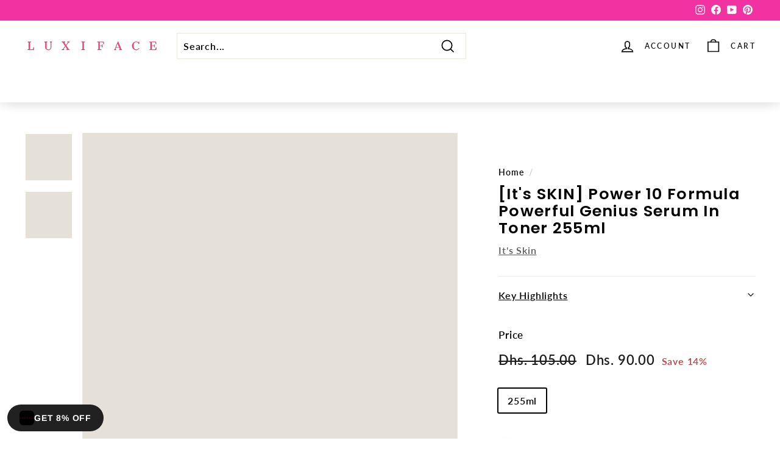

--- FILE ---
content_type: text/javascript
request_url: https://cdn.fuego.io/banner/haf6aN2dWr.js
body_size: 3534
content:
const hiddenOnPath=e=>{if(!e||""===e.trim())return!1;const n=new URL(window.location.href).pathname,t=e.split("\n").map((e=>e.trim())).filter((e=>""!==e));for(const e of t)try{if(new RegExp(e).test(n))return!0}catch(e){continue}return!1};function shouldShow(){if("1"===new URLSearchParams(window.location.search).get("force-app-banner"))return!0;if("undefined"!=typeof Shopify&&null)return window.innerWidth<512;const e=/iPhone|iPad|iPod/i.test(navigator.userAgent),n=/Android/i.test(navigator.userAgent);if(!e&&!n)return!1;return parseInt(localStorage.getItem("banner-hidden")||"0")<Date.now()-864e5}function updateBannerVisibility(){if(!shouldShow())return;const e="6477756271",n="com.fuego.luxiface";let t="";if(/Android/i.test(navigator.userAgent)&&n?t=`https://play.google.com/store/apps/details?id=${n}`:e&&(t=`https://apps.apple.com/app/id${e}`),!t)return null;document.getElementById("fuego-button").setAttribute("href",t);const i=document.getElementById("fuego-app-banner"),o=(document.getElementById("fuego-button"),document.body);i.style.transition="height 0.1s ease-out",o.style.transition="margin-top 0.1s ease-out, margin-bottom 0.1s ease-out";const a=()=>{const e=Math.max(80,document.getElementById("fuego-content").getBoundingClientRect().height);i.style.height=e+"px",i.style.top="0px",o.style.paddingTop=e+"px"};let r=!1;function s(e,n){const t="M3.34 13.86c-.48.3-.76.1-.63-.44l1.08-4.56L.26 5.82c-.42-.36-.32-.7.24-.74l4.63-.37L6.92.39c.2-.52.55-.52.76 0l1.8 4.32 4.62.37c.56.05.67.37.24.74l-3.53 3.04 1.08 4.56c.13.54-.14.74-.63.44L7.3 11.43l-3.96 2.43z";document.getElementById("fuego-review-count").innerText="("+e+")";const i=document.getElementById("fuego-stars");let o="";for(let e=1;e<=5;e++){o+=`\n                <div style="position: relative; width: 12px; height: 12px; display: inline-flex; align-items: center; justify-content: center;">\n                    <svg viewBox="0 0 14.6 14" style="position: absolute; inset: 0; width: 100%; height: 100%; opacity: 0.5;">\n                        <path d="${t}" fill="#1a1a1a"/>\n                    </svg>\n                    <svg viewBox="0 0 14.6 14" style="position: absolute; inset: 0; width: 100%; height: 100%; clip-path: inset(0 ${100-(e<=Math.floor(n)?100:e===Math.ceil(n)?n%1*100:0)}% 0 0);">\n                        <path d="${t}" fill="#ffd700"/>\n                    </svg>\n                </div>\n            `}i.innerHTML=o,a()}!function(){try{const e=localStorage.getItem("fuego-rating");if(e){const n=JSON.parse(e);n&&n.reviews&&n.rating&&s(n.reviews,n.rating)}}catch(e){}}(),i.style.display="flex",requestAnimationFrame(a),fetch("https://itunes.apple.com/lookup?id=6477756271").then((e=>e.json())).then((e=>{const n=e.results[0],t=n.userRatingCount,i=n.averageUserRating;try{localStorage.setItem("fuego-rating",JSON.stringify({reviews:t,rating:i}))}catch(e){}s(t,i)})).catch((()=>{document.getElementById("fuego-reviews").style.display="none"})),document.querySelector(".hide-app-banner").addEventListener("click",(function(){i.style.height="0px",i.style.minHeight="0px",o.style.paddingTop="0px",r=!0,localStorage.setItem("banner-hidden",String(Date.now()))}))}function addBanner(){const e=document.createElement("div");e.innerHTML='\n<div id="fuego-app-banner">\n  <div class="hide-app-banner" id="fuego-hide">\n    <svg xmlns="http://www.w3.org/2000/svg" fill="none" viewBox="0 0 24 24" stroke-width="2" stroke="currentColor" style="height:14px;width:14px;">\n      <path stroke-linecap="round" stroke-linejoin="round" d="M6 18L18 6M6 6l12 12" />\n    </svg>\n  </div>\n  <div class="f-icon-container">\n    <img src="https://cdn.fuego.io/jKz07fx5J_O_xSOPwrFAa.png" width="60" height="60" class="f-icon" id="fuego-icon" alt="icon" />\n  </div>\n  <div style="display: flex; flex-direction: column; margin-right: 8px; padding-top: 8px; padding-bottom: 8px;" id="fuego-content">\n    <p id="fuego-line1" class="f-l1">Luxiface</p>\n    <p id="fuego-line2" class="f-l2">Get the Luxiface App for Exclusive Discounts!</p>\n    <div id="fuego-reviews" style="display: none; align-items: center; margin-top: 4px; height: 13px;">\n      <div id="fuego-stars" style="display: flex; align-items: center;"></div>\n      <div id="fuego-review-count" style="margin-left: 6px;"></div>\n    </div>\n  </div>\n  <a id="fuego-button" class="f-btn" target="_blank" href="{{ app.metafields.fuego.appBanner.value.buttonUrl }}">\n    GET\n  </a>\n</div>\n';const n=document.createElement("style");n.innerHTML="\n#fuego-app-banner {\n  position: absolute;\n  display: none;\n  width: 100%;\n  background-color: #ffffff;\n  color: #1a1a1a;\n  text-align: left;\n  z-index: 2147483001;\n  left: 0;\n  right: 0;\n  bottom: 0;\n  overflow: hidden;\n  height: auto;\n  min-height: 80px;\n  align-items: center;\n  box-sizing: border-box;\n  transition: height 0.2s ease-out;\n  font-family: ui-sans-serif, system-ui, -apple-system, BlinkMacSystemFont, 'Segoe UI', Roboto, 'Helvetica Neue', Arial, 'Noto Sans', sans-serif;\n  margin-top: 0px;\n}\n\n.hide-app-banner {\n  margin: auto 6px;\n  opacity: 0.5;\n  cursor: pointer;\n  margin-left: 8px;\n}\n\n.f-l1 {\n  text-overflow: ellipsis; margin: 0px 0px; font-size: 14px; font-weight: 600; line-height: 20px; letter-spacing: -0.1px;\n}\n\n.f-l2 {\n  text-overflow: ellipsis; margin: 0px 0px; font-size: 12px; line-height: 16px; letter-spacing: 0px;\n}\n\n.f-btn {\n  color: #fff; \n  text-decoration: none; \n  padding: 6px 12px;\n  line-height: 20px;\n  letter-spacing:-0.1px;\n  font-weight: 700; \n  margin-left: auto; \n  margin-right: 12px; \n  font-size: 12px; \n  border-radius: 32px; \n  background-color: #5856d7; \n  color: #fff; \n  flex-shrink: 0;\n  min-width: 60px;\n  text-align: center;\n}\n\n.f-icon-container {\n  width: 60px;\n  height: 60px;\n  margin: auto 10px auto 0px;\n  border-radius: 22.5%;\n  overflow: hidden;\n  flex-shrink: 0;\n  position: relative;\n}\n\n.f-icon {\n  width: 60px;\n  height: 60px;\n  border-radius: 22.5%;\n  flex-shrink: 0;\n  mask: url(\"data:image/svg+xml;charset=utf8,%3Csvg%20xmlns%3D%22http%3A%2F%2Fwww.w3.org%2F2000%2Fsvg%22%20width%3D%22100%25%22%20height%3D%22100%25%22%20fill-rule%3D%22evenodd%22%20stroke-linejoin%3D%22round%22%20stroke-miterlimit%3D%221.41%22%20clip-rule%3D%22evenodd%22%20version%3D%221.1%22%20viewBox%3D%220%200%20460%20460%22%20xml%3Aspace%3D%22preserve%22%3E%3Cpath%20d%3D%22M460%20316.1c0%205.5%200%2010.99-.04%2016.48-.03%204.63-.08%209.26-.2%2013.88a201.73%20201.73%200%200%201-2.66%2030.21c-1.71%2010-4.9%2019.68-9.47%2028.73a96.6%2096.6%200%200%201-42.23%2042.23%20101.86%20101.86%200%200%201-28.71%209.46c-10%201.65-20.1%202.54-30.22%202.66a649%20649%200%200%201-13.88.21c-5.5.03-10.99.03-16.48.03H143.89c-5.49%200-10.98%200-16.48-.03a648.8%20648.8%200%200%201-13.88-.2%20201.46%20201.46%200%200%201-30.22-2.67c-9.99-1.7-19.67-4.9-28.71-9.46a96.61%2096.61%200%200%201-42.23-42.22%20101.96%20101.96%200%200%201-9.47-28.74%20201.6%20201.6%200%200%201-2.66-30.2c-.12-4.63-.18-9.26-.2-13.89C0%20327.08%200%20321.6%200%20316.1V143.9c0-5.5%200-11%20.04-16.5.02-4.62.08-9.25.2-13.87a201.64%20201.64%200%200%201%202.66-30.2c1.71-10%204.9-19.68%209.47-28.74A96.6%2096.6%200%200%201%2054.6%2012.36%20101.96%20101.96%200%200%201%2083.3%202.9c10-1.64%2020.1-2.53%2030.22-2.66%204.63-.12%209.26-.18%2013.88-.2%205.5-.03%2011-.03%2016.48-.03H316.1c5.5%200%2011%200%2016.49.03a649%20649%200%200%201%2013.88.2c10.12.13%2020.22%201.02%2030.21%202.66%2010%201.71%2019.67%204.9%2028.72%209.46a96.58%2096.58%200%200%201%2042.24%2042.23%20101.92%20101.92%200%200%201%209.46%2028.73%20201.7%20201.7%200%200%201%202.66%2030.21c.12%204.63.18%209.26.2%2013.88.04%205.5.04%2010.99.04%2016.48V316.1z%22%2F%3E%3C%2Fsvg%3E%0A\") center/100% 100% no-repeat;\n  -webkit-mask: url(\"data:image/svg+xml;charset=utf8,%3Csvg%20xmlns%3D%22http%3A%2F%2Fwww.w3.org%2F2000%2Fsvg%22%20width%3D%22100%25%22%20height%3D%22100%25%22%20fill-rule%3D%22evenodd%22%20stroke-linejoin%3D%22round%22%20stroke-miterlimit%3D%221.41%22%20clip-rule%3D%22evenodd%22%20version%3D%221.1%22%20viewBox%3D%220%200%20460%20460%22%20xml%3Aspace%3D%22preserve%22%3E%3Cpath%20d%3D%22M460%20316.1c0%205.5%200%2010.99-.04%2016.48-.03%204.63-.08%209.26-.2%2013.88a201.73%20201.73%200%200%201-2.66%2030.21c-1.71%2010-4.9%2019.68-9.47%2028.73a96.6%2096.6%200%200%201-42.23%2042.23%20101.86%20101.86%200%200%201-28.71%209.46c-10%201.65-20.1%202.54-30.22%202.66a649%20649%200%200%201-13.88.21c-5.5.03-10.99.03-16.48.03H143.89c-5.49%200-10.98%200-16.48-.03a648.8%20648.8%200%200%201-13.88-.2%20201.46%20201.46%200%200%201-30.22-2.67c-9.99-1.7-19.67-4.9-28.71-9.46a96.61%2096.61%200%200%201-42.23-42.22%20101.96%20101.96%200%200%201-9.47-28.74%20201.6%20201.6%200%200%201-2.66-30.2c-.12-4.63-.18-9.26-.2-13.89C0%20327.08%200%20321.6%200%20316.1V143.9c0-5.5%200-11%20.04-16.5.02-4.62.08-9.25.2-13.87a201.64%20201.64%200%200%201%202.66-30.2c1.71-10%204.9-19.68%209.47-28.74A96.6%2096.6%200%200%201%2054.6%2012.36%20101.96%20101.96%200%200%201%2083.3%202.9c10-1.64%2020.1-2.53%2030.22-2.66%204.63-.12%209.26-.18%2013.88-.2%205.5-.03%2011-.03%2016.48-.03H316.1c5.5%200%2011%200%2016.49.03a649%20649%200%200%201%2013.88.2c10.12.13%2020.22%201.02%2030.21%202.66%2010%201.71%2019.67%204.9%2028.72%209.46a96.58%2096.58%200%200%201%2042.24%2042.23%20101.92%20101.92%200%200%201%209.46%2028.73%20201.7%20201.7%200%200%201%202.66%2030.21c.12%204.63.18%209.26.2%2013.88.04%205.5.04%2010.99.04%2016.48V316.1z%22%2F%3E%3C%2Fsvg%3E%0A\") center/100% 100% no-repeat;\n\n\n\n}\n\n.f-icon-container::before {\n  content: \"\";\n  background: url(\"data:image/svg+xml;charset=UTF-8,%3csvg xmlns='http://www.w3.org/2000/svg' width='100%25' height='100%25' viewBox='0 0 230.5 230.5' version='1.1'%3e%3cpath fill='none' stroke='%23000' stroke-linejoin='round' stroke-miterlimit='1.41' stroke-opacity='.1' stroke-width='1' d='M158.22 230H72.28l-8.22-.01a320 320 0 0 1-6.93-.11c-5.05-.06-10.09-.5-15.07-1.32a50.83 50.83 0 0 1-14.33-4.73 48.2 48.2 0 0 1-21.07-21.06 50.85 50.85 0 0 1-4.72-14.34 100.68 100.68 0 0 1-1.33-15.07c-.06-2.31-.1-4.62-.1-6.93-.02-2.74-.02-5.48-.02-8.22V72.29c0-2.75 0-5.48.02-8.23a320 320 0 0 1 .1-6.93c.06-5.05.5-10.08 1.33-15.06a50.74 50.74 0 0 1 4.72-14.34A48.2 48.2 0 0 1 27.74 6.66a51.02 51.02 0 0 1 14.33-4.73C47.05 1.12 52.09.67 57.14.61a320 320 0 0 1 6.93-.1L72.3.5h85.92l8.23.01a320 320 0 0 1 6.92.1c5.06.07 10.1.5 15.08 1.33 4.98.85 9.81 2.45 14.33 4.72a48.19 48.19 0 0 1 21.07 21.07 50.9 50.9 0 0 1 4.72 14.34c.82 4.98 1.27 10.02 1.33 15.07a320 320 0 0 1 .1 6.92l.01 3.48v94.09l-.01 4.8c-.01 2.3-.05 4.62-.1 6.93-.07 5.05-.5 10.08-1.33 15.07a50.68 50.68 0 0 1-4.72 14.33 48.2 48.2 0 0 1-21.07 21.07 50.8 50.8 0 0 1-14.33 4.73c-4.98.82-10.02 1.26-15.08 1.32a320 320 0 0 1-6.92.1l-8.23.02z' clip-rule='evenodd' vector-effect='non-scaling-stroke'/%3e%3c/svg%3e\") center/100% 100% no-repeat;\n  position: absolute;\n  mask: url(\"data:image/svg+xml;charset=utf8,%3Csvg%20xmlns%3D%22http%3A%2F%2Fwww.w3.org%2F2000%2Fsvg%22%20width%3D%22100%25%22%20height%3D%22100%25%22%20fill-rule%3D%22evenodd%22%20stroke-linejoin%3D%22round%22%20stroke-miterlimit%3D%221.41%22%20clip-rule%3D%22evenodd%22%20version%3D%221.1%22%20viewBox%3D%220%200%20460%20460%22%20xml%3Aspace%3D%22preserve%22%3E%3Cpath%20d%3D%22M460%20316.1c0%205.5%200%2010.99-.04%2016.48-.03%204.63-.08%209.26-.2%2013.88a201.73%20201.73%200%200%201-2.66%2030.21c-1.71%2010-4.9%2019.68-9.47%2028.73a96.6%2096.6%200%200%201-42.23%2042.23%20101.86%20101.86%200%200%201-28.71%209.46c-10%201.65-20.1%202.54-30.22%202.66a649%20649%200%200%201-13.88.21c-5.5.03-10.99.03-16.48.03H143.89c-5.49%200-10.98%200-16.48-.03a648.8%20648.8%200%200%201-13.88-.2%20201.46%20201.46%200%200%201-30.22-2.67c-9.99-1.7-19.67-4.9-28.71-9.46a96.61%2096.61%200%200%201-42.23-42.22%20101.96%20101.96%200%200%201-9.47-28.74%20201.6%20201.6%200%200%201-2.66-30.2c-.12-4.63-.18-9.26-.2-13.89C0%20327.08%200%20321.6%200%20316.1V143.9c0-5.5%200-11%20.04-16.5.02-4.62.08-9.25.2-13.87a201.64%20201.64%200%200%201%202.66-30.2c1.71-10%204.9-19.68%209.47-28.74A96.6%2096.6%200%200%201%2054.6%2012.36%20101.96%20101.96%200%200%201%2083.3%202.9c10-1.64%2020.1-2.53%2030.22-2.66%204.63-.12%209.26-.18%2013.88-.2%205.5-.03%2011-.03%2016.48-.03H316.1c5.5%200%2011%200%2016.49.03a649%20649%200%200%201%2013.88.2c10.12.13%2020.22%201.02%2030.21%202.66%2010%201.71%2019.67%204.9%2028.72%209.46a96.58%2096.58%200%200%201%2042.24%2042.23%20101.92%20101.92%200%200%201%209.46%2028.73%20201.7%20201.7%200%200%201%202.66%2030.21c.12%204.63.18%209.26.2%2013.88.04%205.5.04%2010.99.04%2016.48V316.1z%22%2F%3E%3C%2Fsvg%3E%0A\") center/100% 100% no-repeat;\n  -webkit-mask: url(\"data:image/svg+xml;charset=utf8,%3Csvg%20xmlns%3D%22http%3A%2F%2Fwww.w3.org%2F2000%2Fsvg%22%20width%3D%22100%25%22%20height%3D%22100%25%22%20fill-rule%3D%22evenodd%22%20stroke-linejoin%3D%22round%22%20stroke-miterlimit%3D%221.41%22%20clip-rule%3D%22evenodd%22%20version%3D%221.1%22%20viewBox%3D%220%200%20460%20460%22%20xml%3Aspace%3D%22preserve%22%3E%3Cpath%20d%3D%22M460%20316.1c0%205.5%200%2010.99-.04%2016.48-.03%204.63-.08%209.26-.2%2013.88a201.73%20201.73%200%200%201-2.66%2030.21c-1.71%2010-4.9%2019.68-9.47%2028.73a96.6%2096.6%200%200%201-42.23%2042.23%20101.86%20101.86%200%200%201-28.71%209.46c-10%201.65-20.1%202.54-30.22%202.66a649%20649%200%200%201-13.88.21c-5.5.03-10.99.03-16.48.03H143.89c-5.49%200-10.98%200-16.48-.03a648.8%20648.8%200%200%201-13.88-.2%20201.46%20201.46%200%200%201-30.22-2.67c-9.99-1.7-19.67-4.9-28.71-9.46a96.61%2096.61%200%200%201-42.23-42.22%20101.96%20101.96%200%200%201-9.47-28.74%20201.6%20201.6%200%200%201-2.66-30.2c-.12-4.63-.18-9.26-.2-13.89C0%20327.08%200%20321.6%200%20316.1V143.9c0-5.5%200-11%20.04-16.5.02-4.62.08-9.25.2-13.87a201.64%20201.64%200%200%201%202.66-30.2c1.71-10%204.9-19.68%209.47-28.74A96.6%2096.6%200%200%201%2054.6%2012.36%20101.96%20101.96%200%200%201%2083.3%202.9c10-1.64%2020.1-2.53%2030.22-2.66%204.63-.12%209.26-.18%2013.88-.2%205.5-.03%2011-.03%2016.48-.03H316.1c5.5%200%2011%200%2016.49.03a649%20649%200%200%201%2013.88.2c10.12.13%2020.22%201.02%2030.21%202.66%2010%201.71%2019.67%204.9%2028.72%209.46a96.58%2096.58%200%200%201%2042.24%2042.23%20101.92%20101.92%200%200%201%209.46%2028.73%20201.7%20201.7%200%200%201%202.66%2030.21c.12%204.63.18%209.26.2%2013.88.04%205.5.04%2010.99.04%2016.48V316.1z%22%2F%3E%3C%2Fsvg%3E%0A\") center/100% 100% no-repeat;\n  inset: 0;\n  z-index: 1;\n}\n\n\n\n#fuego-stars {\n  display: none;\n  align-items: center;\n  gap: 4px;\n}\n\n#fuego-review-count {\n  font-size: 10px;\n  line-height: 12px;\n  padding-top: 1px;\n  opacity: 0.64;\n}\n\n ",document.head.appendChild(n),document.body.prepend(e.firstElementChild),window.ReactNativeWebView||updateBannerVisibility()}"loading"!==document.readyState?addBanner():document.addEventListener("DOMContentLoaded",addBanner);